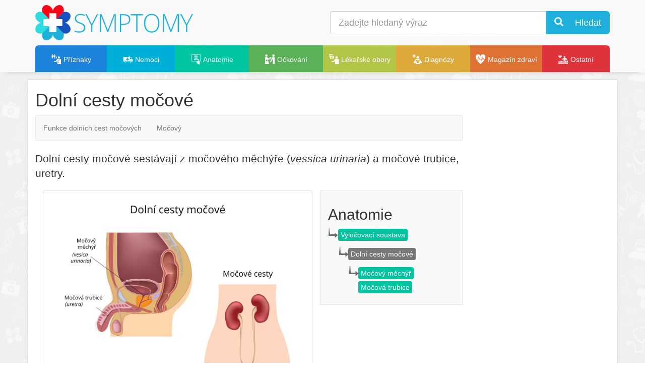

--- FILE ---
content_type: text/html; charset=UTF-8
request_url: https://www.symptomy.cz/anatomie/dolni-cesty-mocove
body_size: 5063
content:
<!DOCTYPE html PUBLIC "-//W3C//DTD XHTML 1.0 Strict//EN" "https://www.w3.org/TR/xhtml1/DTD/xhtml1-strict.dtd">
<html xmlns="https://www.w3.org/1999/xhtml" xml:lang="cs" lang="cs">

<head>
    <meta http-equiv="Content-Type" content="text/html; charset=UTF-8"></meta>
    <title>Dolní cesty močové - příznaky a léčba</title>
    <meta name="viewport" content="width=device-width, initial-scale=1.0"></meta>
    <link href="https://www.symptomy.cz/templates/default/bootstrap3/css/bootstrap.min.css" rel="stylesheet" media="screen"></link>
    <link href="https://www.symptomy.cz/templates/default/css/minify.css?v=3" rel="stylesheet" type="text/css" media="screen"></link>
    <link rel="shortcut icon" href="https://www.symptomy.cz/templates/default/images/favicon.ico" type="image/x-icon"></link>
    <link rel="apple-touch-icon" href="https://www.symptomy.cz/templates/default/images/apple-touch-icon.png"></link>
    <link rel="apple-touch-icon" sizes="114x114" href="https://www.symptomy.cz/templates/default/images/apple-touch-icon-114x114.png"></link>
    <meta name="msvalidate.01" content="E5787469C10A5F441531CF8C5CC886B8"></meta>
    <meta name="DC.Identifier" content="(SCHEME=ISSN) 2336-6540"></meta>
<script type="text/javascript">(function(i,s,o,g,r,a,m){i['GoogleAnalyticsObject']=r;i[r]=i[r]||function(){
	  	(i[r].q=i[r].q||[]).push(arguments)},i[r].l=1*new Date();a=s.createElement(o),
	  	m=s.getElementsByTagName(o)[0];a.async=1;a.src=g;m.parentNode.insertBefore(a,m)
	  	})(window,document,'script','//www.google-analytics.com/analytics.js','ga');
	  	ga('create', 'UA-58100402-2', 'auto');
	  	ga('require', 'displayfeatures');
	  	ga('set', 'contentGroup1', 'Anatomie'); 
		ga('send', 'pageview');</script><link rel="previewimage" href="https://www.symptomy.cz/anatomie/dolni-cesty-mocove/mocove-cesty-mocovy-mechyr-a-mocova-trubice.jpg"></link><meta property="og:image" content="https://www.symptomy.cz/anatomie/dolni-cesty-mocove/mocove-cesty-mocovy-mechyr-a-mocova-trubice.jpg"></meta><meta name="description" content="Dolní cesty močové - příznaky, projevy, prevence a léčba nemocí"></meta><meta name="keywords" content="příznaky, nemoci, zdraví, léčba, diagnózy"></meta><meta name="robots" content="all,follow"></meta><meta name="author" content="Encyklopedie příznaků a indikací častých nemocí"></meta><meta name="copyright" content="(C)2014 Synetix s.r.o."></meta></head>

<body>
    <div id="header-scripts"><script async src="//pagead2.googlesyndication.com/pagead/js/adsbygoogle.js"></script>
<script>
  (adsbygoogle = window.adsbygoogle || []).push({
    google_ad_client: "ca-pub-1146332755802964",
    enable_page_level_ads: true
  });
</script>
</div>
    <div id="header">
        <div class="container">
            <div class="row">
                <div class="col-sm-6 col-xs-6">

                    <a id="logo" href="https://www.symptomy.cz"><img style="max-height:70px;aspect-ratio:450/100;" src="https://www.symptomy.cz/templates/default/images/logo-symptomy2.png" alt="Symptomy - příznaky nemocí"></img></a>

                </div>
                <div class="hidden-sm hidden-md hidden-lg col-xs-6 text-right">

                    <a class="btn btn-default btn-lg" id="search-toogle"><i class="glyphicon glyphicon-search"></i></a>
                    <a class="btn btn-primary btn-lg" data-toggle="collapse" data-target="#menu-content"><i class="glyphicon glyphicon-align-justify"></i></a>

                </div>
                <div id="search-col" class="hidden-xs col-xs-12 col-sm-6">
                    <div id="search" class="search">
                        <form class="form" action="https://www.symptomy.cz/hledani">
                            <input name="cx" type="hidden" value="012331975521910461254:mvtqsozoa-y"></input>
                            <div class="input-group">
                                <input class="form-control input-lg typeahead" id="q" name="q" type="text" placeholder="Zadejte hledaný výraz" autocomplete="off"></input>
                                <div class="input-group-btn">
                                    <button class="btn btn-primary btn-lg" name="sa" type="submit"><i class="glyphicon glyphicon-search"> </i> Hledat</button>
                                </div>
                            </div>
                        </form>
                    </div>

                </div>
            </div>
            <div id="menu-row" class="row">
                <div class="col-sm-12">
                    <div class="navbar navbar-default">

                        <div id="menu" role="navigation">

                        <div class="collapse navbar-collapse" id="menu-content"><ul class="nav nav-justified"><li><a href="https://www.symptomy.cz/priznaky" class="color-priznaky"><span class='icon-i-family-practice'></span> <span>Příznaky</span></a></li><li><a href="https://www.symptomy.cz/nemoc" class="color-nemoci"><span class='icon-i-ambulance'></span> <span>Nemoci</span></a></li><li class="dropdown"><a href="https://www.symptomy.cz/anatomie" class="color-anatomie dropdown-toggle"><span class='icon-i-imaging-root-category'></span> <span>Anatomie</span></a><ul class="dropdown-menu"><li><a href="https://www.symptomy.cz/anatomie/dychaci-soustava"><span>Dýchací soustava</span></a></li><li><a href="https://www.symptomy.cz/anatomie/endokrinni-soustava"><span>Endokrinní soustava</span></a></li><li><a href="https://www.symptomy.cz/anatomie/nervova-soustava"><span>Nervová soustava</span></a></li><li><a href="https://www.symptomy.cz/anatomie/obehova-soustava-cloveka"><span>Oběhová soustava člověka</span></a></li><li><a href="https://www.symptomy.cz/anatomie/pohlavni-soustava"><span>Pohlavní soustava</span></a></li><li><a href="https://www.symptomy.cz/anatomie/svalova-soustava"><span>Svalová soustava</span></a></li><li><a href="https://www.symptomy.cz/anatomie/travici-soustava"><span>Trávicí soustava</span></a></li><li><a href="https://www.symptomy.cz/anatomie/vylucovaci-soustava"><span>Vylučovací soustava</span></a></li></ul></li><li><a href="https://www.symptomy.cz/ockovani" class="color-ockovani"><span class='icon-i-immunizations'></span> <span>Očkování</span></a></li><li><a href="https://www.symptomy.cz/obory" class="color-obory"><span class='icon-i-administration'></span> <span>Lékařské obory</span></a></li><li class="dropdown"><a href="https://www.symptomy.cz/diagnoza" class="color-diagnozy dropdown-toggle"><span class='icon-i-medical-library'></span> <span>Diagnózy</span></a><ul class="dropdown-menu"><li><a href="https://www.symptomy.cz/diagnoza"><span>MKN-10</span></a></li><li><a href="https://www.symptomy.cz/mesh"><span>MeSH</span></a></li></ul></li><li><a href="https://www.symptomy.cz/magazin" class="color-magazin"><span class='icon-i-cardiology'></span> <span>Magazín zdraví</span></a></li><li class="dropdown"><a href="https://www.symptomy.cz/ostatni" class="color-ostatni dropdown-toggle"><span class='icon-i-alternative-complementary'></span> <span>Ostatní</span></a><ul class="dropdown-menu"><li><a href="https://www.symptomy.cz/vysetreni"><span>Vyšetření a zákroky</span></a></li><li><a href="https://www.symptomy.cz/vitaminy-a-mineraly"><span>Vitaminy a minerály</span></a></li><li><a href="https://www.symptomy.cz/zavislosti-a-navykove-latky"><span>Závislosti a návykové látky</span></a></li></ul></li></ul></div></div>
                    </div>
                </div>
            </div>
        </div>
    </div>

    <div id="page-menu">
        <div class="container">
        </div>
    </div>

    <div id="page-magazine">
        <div class="container">
            <div class="row">
                <div id="magazine" class="col-sm-12"></div>
            </div>
        </div>
    </div>

    <div id="page">
        <div class="container">

            <a id="page-top" name="page-top"></a>

            <div id="top">
                <div id="top-content"></div>
            </div>

            <div class="row">
                <div class="col-sm-9 col-xs-12">
                    <div id="content" itemscope="itemscope" itemtype="https://schema.org/AnatomicalStructure">	<h1>Dolní cesty močové</h1><div class='content-inside'><div id='sub-navbar'><div id='sub-navbar-box'><div id='sub-navbar-container'><a href='#' id='logo-mini' class='logo-mini'><span>homepage</span></a><div class='navbar navbar-default' role='navigation'><div class=''><ul class='nav navbar-nav'><li><a href='#funkce-dolnich-cest-mocovych' title='Funkce dolních cest močových'>Funkce dolních cest močových</a></li><li><a href='#mocovy' title='Močový měchýř (<em>Vesica urinaria</em>)'>Močový</a></li></ul></div></div></div></div></div>
	
    <p class='lead' itemprop='description'>Dolní cesty močové sestávají z&nbsp;močového měchýře (<em>vessica urinaria</em>) a&nbsp;močové trubice, uretry.</p><div class='col-sm-8'><div class='thumbnail'><a href='https://www.symptomy.cz/anatomie/dolni-cesty-mocove/mocove-cesty-mocovy-mechyr-a-mocova-trubice.jpg' class='lightbox'><img itemprop='image' style='width:100%;' src='https://www.symptomy.cz/anatomie/dolni-cesty-mocove/mocove-cesty-mocovy-mechyr-a-mocova-trubice.jpg' alt='Močové cesty - močový měchýř a močová trubice' /></a></div></div><div class='col-sm-4 pull-right content-inside-box'><div class='cleaner'></div><h2>Anatomie</h2><ul class='list-unstyled tree'><li class='level1'><p class='tags'><span itemscope itemtype='https://schema.org/AnatomicalStructure'><a itemprop='url' class='label label-primary color-anatomie' href='/anatomie/vylucovaci-soustava'><span itemprop='name'>Vylučovací soustava</span></a> </span> </p></li><li class='level2'><p class='tags'><span itemscope itemtype='https://schema.org/AnatomicalStructure'><a itemprop='url' class='label label-default' href='/anatomie/dolni-cesty-mocove'><span itemprop='name'>Dolní cesty močové</span></a> </span> </p></li><li class='level3'><p class='tags'><span itemscope itemtype='https://schema.org/AnatomicalStructure'><a itemprop='url' class='label label-primary color-anatomie' href='/anatomie/mocovy-mechyr'><span itemprop='name'>Močový&nbsp;měchýř</span></a> </span> <span itemscope itemtype='https://schema.org/AnatomicalStructure'><a itemprop='url' class='label label-primary color-anatomie' href='/anatomie/mocova-trubice'><span itemprop='name'>Močová&nbsp;trubice</span></a> </span> </p></li></ul></div></div>

<h2 class='clear-left'><a id='funkce-dolnich-cest-mocovych' name='funkce-dolnich-cest-mocovych'></a>Funkce dolních cest močových</h2>

<p>Jímání a&nbsp;vylučování moči tvořené ledvinami.&nbsp;Močovody je moč dopravována do&nbsp;močového měchýře, který tuto shromažďuje a&nbsp;plní se. V&nbsp;době dosažení normální náplně dojde k&nbsp;pocitu na&nbsp;močení. A&nbsp;obsah močového měchýře je transportován močovou trubicí z&nbsp;těla ‒ evakuace močového měchýře.</p>

<h2><a id='mocovy' name='mocovy'></a>Močový měchýř (<em>Vesica urinaria</em>)</h2>

<p>je dutý orgán, jehož stěny jsou tvořeny z&nbsp;velké části svalovinou. Jeho funkce je jímací. Je uložen v&nbsp;malé pánvi za&nbsp;stydkou sponou.&nbsp;Ústí do&nbsp;něj oba močovody, uretery, a&nbsp;vyúsťuje močová trubice, uretra, a&nbsp;to v&nbsp;místě, které se nazývá trigonum.&nbsp;Svalovina močového mechýře má tři vrstvy ‒ zevní a&nbsp;vnitřní podélnou a&nbsp;cirkulární. Tyto vytvářejí sval s&nbsp;názvem musculus detrusor, který má vypuzovací funkci.&nbsp;Uzavírací funkci pak má sval sfinkterový (<em>musculus sphincter vesicae</em>).&nbsp;Oba svaly jsou vůlí neovladatelné.</p>

<p>Další částí dolních cest močových je močová trubice, uretra, jíž se vyvádí moč z&nbsp;těla ven.</p>

<address class="author">&nbsp; &nbsp; &nbsp; &nbsp;Autor: Drahomíra Holmannová</address>

    
    
</div>
                    <div id="content-social"></div>
                    <div id="content-recommend"></div>
                    <div id="content-comments"><h3>Mohlo by vás také zajímat</h3><div class='row'><div class='col-xs-6 col-sm-3'><div class='thumbnail ratio ratio-8x5'><a href='https://www.symptomy.cz/vysetreni/vysetreni-moci'><img loading='lazy' style='aspect-ratio:320/200;' src='/vysetreni/vysetreni-moci/vysetreni-moci.jpg?preview=1' alt='Vyšetření moči'/></a><div class='caption'><h4><a href='https://www.symptomy.cz/vysetreni/vysetreni-moci'>Vyšetření moči</a></h4></div></div></div><div class='col-xs-6 col-sm-3'><div class='thumbnail ratio ratio-8x5'><a href='https://www.symptomy.cz/anatomie/mocova-trubice'><img loading='lazy' style='aspect-ratio:320/200;' src='/anatomie/mocova-trubice/mocova-trubice.jpg?preview=1' alt='Močová trubice'/></a><div class='caption'><h4><a href='https://www.symptomy.cz/anatomie/mocova-trubice'>Močová trubice</a></h4></div></div></div><div class='col-xs-6 col-sm-3'><div class='thumbnail ratio ratio-8x5'><a href='https://www.symptomy.cz/vysetreni/uroflowmetrie'><img loading='lazy' style='aspect-ratio:320/200;' src='/vysetreni/uroflowmetrie/diagnostika-poruch-vyprazdnovani-moci.jpg?preview=1' alt='Uroflowmetrie'/></a><div class='caption'><h4><a href='https://www.symptomy.cz/vysetreni/uroflowmetrie'>Uroflowmetrie</a></h4></div></div></div><div class='col-xs-6 col-sm-3'><div class='thumbnail ratio ratio-8x5'><a href='https://www.symptomy.cz/bakterie-v-moci-co-znaci'><img loading='lazy' style='aspect-ratio:320/200;' src='/bakterie-v-moci-co-znaci/bakterie-v-moci.jpg?preview=1' alt='Bakterie v moči, co značí'/></a><div class='caption'><h4><a href='https://www.symptomy.cz/bakterie-v-moci-co-znaci'>Bakterie v moči, co značí</a></h4></div></div></div></div></div>
                </div>
                <div id="right-bar" class="col-sm-3 col-xs-12">
                <p><script async src="//pagead2.googlesyndication.com/pagead/js/adsbygoogle.js"></script><!-- symptomy.cz - banner01, responzivní --><ins class="adsbygoogle"
     style="display:block"
     data-ad-client="ca-pub-1146332755802964"
     data-ad-slot="7226883530"
     data-ad-format="auto"></ins><script>
(adsbygoogle = window.adsbygoogle || []).push({});
</script></p>

<div id='xbanner-scroll-top'></div>
<div id='xbanner-scroll'>
  <div class="hidden-xs">
      <br>&nbsp;<br>
      <div id="ssp-zone-62308"></div>
  </div>
</div>
</div>
            </div>
        </div>
    </div>
    <footer>
        <div class="footer">
            <div class="container">
                <div class="row">
                    <div class="col-xs-6 col-sm-3 ">
                        <div class="row">
                            <div class="col-sm-12 col-xs-3 text-center">
                                <p><span class="glyphicon glyphicon-info-sign"></span></p>
                            </div>
                            <div class="col-sm-12 col-xs-9">
                                <p>
                                    Informace na tomto portálu mají pouze informativní charakter a nenahrazují konzultaci s Vaším ošeštřujícím lékařem.<br></br>
                                </p>
                            </div>
                        </div>
                    </div>
                    <div class="col-xs-6 col-sm-3">
                        <div class="row">
                            <div class="col-sm-12 col-xs-3 text-center">
                                <p><img loading="lazy" style="width:59px;height:40px;" src="https://www.symptomy.cz/templates/default/images/logo-uzis.png" alt="UZIS"></img></p>
                            </div>
                            <div class="col-sm-12 col-xs-9">
                                <p>
                                    Autorská práva pro českou verzi číselníku diagóz MKN-10 patří ministerstvu zdravotnictví ČR, zdroj informací ÚZIS ČR.<br></br>
                                </p>
                            </div>
                        </div>
                    </div>
                    <div class="col-xs-6 col-sm-3">
                        <div class="row">
                            <div class="col-sm-12 col-xs-3 text-center">
                                <p><img loading="lazy" style="width:28px;height:40px;" src="https://www.symptomy.cz/templates/default/images/logo-nlk.png" alt="NLK"></img></p>
                            </div>
                            <div class="col-sm-12 col-xs-9">
                                <p>
                                    Autorská práva pro českou verzi tezauru Medical Subject Headings patří Národní lékařské knihovně.
                                </p>
                            </div>
                        </div>
                    </div>
                    <div class="col-xs-6 col-sm-3">
                        <div class="row">
                            <div class="col-sm-12 col-xs-3 text-center">
                                <p><span class="glyphicon glyphicon-copyright-mark"></span></p>
                            </div>
                            <div class="col-sm-12 col-xs-9">
                                <p>
                                    Publikování nebo jakékoliv užití obsahu serveru je bez předchozího souhlasu zakázáno.
                                </p>
                            </div>
                        </div>
                    </div>
                </div>
                <hr></hr>
                <div class="row">
                    <div class="col-md-6">
                        <p>© 2009–2025 symptomy.cz - databáze příznaků a indikací častých nemocí </p>
                    </div>
                    <div class="col-md-6">
                        <div class="pull-right">
                            <p>
                                <div class="text-right"><strong>Symptomy.cz</strong></div>
                                <div class="text-right"><strong>ISSN:</strong> 2336-6540</div>
                            </p>
                            <p><a href="https://www.symptomy.cz/prohlaseni">Prohlášení a ochrana osobních údajů</a> | <a href="https://www.symptomy.cz/sitemap">Mapa stránek</a> | <a href="https://www.symptomy.cz/kontakt"><strong>Kontakt</strong></a></p>
                        </div>
                    </div>
                </div>
                <p>
                    <img loading="lazy" alt="TOPlist" height="1" src="https://toplist.cz/dot.asp?id=1483629" width="1"></img>
                </p>
            </div>
        </div>
    </footer>
    <div id="scripts">
        <link href="https://www.symptomy.cz/templates/default/webfont-medical-icons/wfmi-style.css" rel="stylesheet" type="text/css"></link>
        <script defer="defer" type="text/javascript" src="https://www.symptomy.cz/templates/default/js/jquery-1.11.1.min.js"></script>
        <script defer="defer" type="text/javascript" src="https://www.symptomy.cz/templates/default/bootstrap3/js/bootstrap.min.js"></script>
        <script defer="defer" type="text/javascript" src="https://www.symptomy.cz/templates/default/js/typeahead.bundle.min.js"></script>
        <script defer="defer" type="text/javascript" src="https://www.symptomy.cz/templates/default/js/jquery.share.js"></script>
        <script defer="defer" type="text/javascript" src="https://www.symptomy.cz/templates/default/js/jquery.fancybox.pack.js"></script>
        <script defer="defer" type="text/javascript" src="https://www.symptomy.cz/templates/default/js/main.original2.js"></script>
        <script defer="defer" type="text/javascript" src="https://www.symptomy.cz/templates/default/js/jquery.isotope.min.js"></script>
    </div>
</body>

</html>


--- FILE ---
content_type: text/html; charset=utf-8
request_url: https://www.google.com/recaptcha/api2/aframe
body_size: 268
content:
<!DOCTYPE HTML><html><head><meta http-equiv="content-type" content="text/html; charset=UTF-8"></head><body><script nonce="uKHOT7lnyHgRuJOoxXIQhQ">/** Anti-fraud and anti-abuse applications only. See google.com/recaptcha */ try{var clients={'sodar':'https://pagead2.googlesyndication.com/pagead/sodar?'};window.addEventListener("message",function(a){try{if(a.source===window.parent){var b=JSON.parse(a.data);var c=clients[b['id']];if(c){var d=document.createElement('img');d.src=c+b['params']+'&rc='+(localStorage.getItem("rc::a")?sessionStorage.getItem("rc::b"):"");window.document.body.appendChild(d);sessionStorage.setItem("rc::e",parseInt(sessionStorage.getItem("rc::e")||0)+1);localStorage.setItem("rc::h",'1769142780929');}}}catch(b){}});window.parent.postMessage("_grecaptcha_ready", "*");}catch(b){}</script></body></html>

--- FILE ---
content_type: text/plain
request_url: https://www.google-analytics.com/j/collect?v=1&_v=j102&a=153364370&t=pageview&_s=1&dl=https%3A%2F%2Fwww.symptomy.cz%2Fanatomie%2Fdolni-cesty-mocove&ul=en-us%40posix&dt=Doln%C3%AD%20cesty%20mo%C4%8Dov%C3%A9%20-%20p%C5%99%C3%ADznaky%20a%20l%C3%A9%C4%8Dba&sr=1280x720&vp=1280x720&_u=YGBAgEABAAAAACAAI~&jid=206894418&gjid=225923083&cid=1280237014.1769142770&tid=UA-58100402-2&_gid=206311774.1769142770&_slc=1&cg1=Anatomie&z=744428487
body_size: -449
content:
2,cG-T5XT1TRP8V